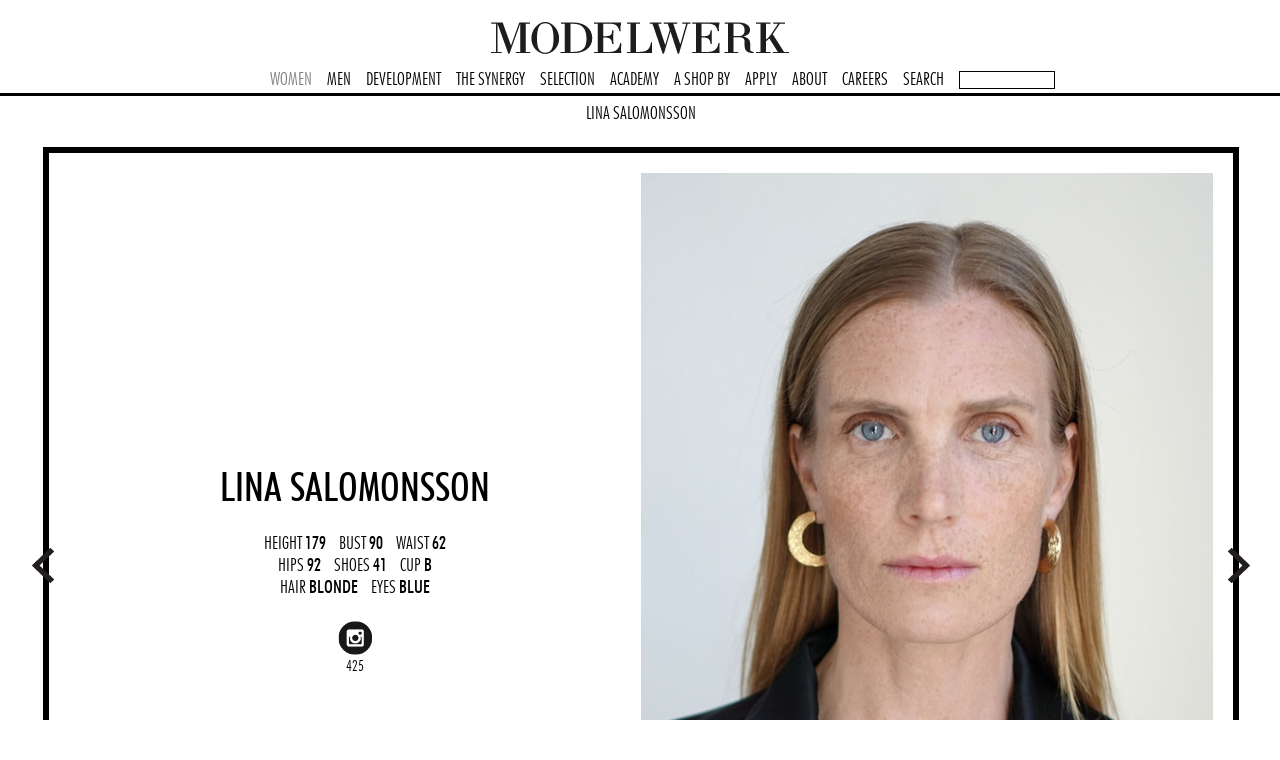

--- FILE ---
content_type: text/html;charset=ISO-8859-1
request_url: https://www.modelwerk.de/page/model-4089/Lina_Salomonsson.html
body_size: 4018
content:






<!doctype html>


<html>
<head>
<title>Lina Salomonsson - MODELWERK</title>
<meta name="viewport" content="width=1250" />
<link rel="shortcut icon" href="/static/img/favicon.ico" type="image/vnd.microsoft.icon"/>
<link rel="icon" href="/static/img/favicon.ico"/>
<link rel="stylesheet" href="/static/cookieconsent.css" type="text/css" />
<link rel="stylesheet" href="/static/style.css" type="text/css" />

<script defer src="/static/cookieconsent.js"></script>
<script src="/static/cdn/jquery.min.js"></script>
<script type="text/javascript" src="/static/script.js"></script>
 

<script type="text/plain" data-cookiecategory="analytics">
	(function(i,s,o,g,r,a,m){i['GoogleAnalyticsObject']=r;i[r]=i[r]||function(){
	(i[r].q=i[r].q||[]).push(arguments)},i[r].l=1*new Date();a=s.createElement(o),
	m=s.getElementsByTagName(o)[0];a.async=1;a.src=g;m.parentNode.insertBefore(a,m)
	})(window,document,'script','https://www.google-analytics.com/analytics.js','ga');
</script>


<script type="text/javascript">
state({
	nav: "female",
	context: "model",
	id: 4089,
	name: "Lina Salomonsson",
	
	video: 587899,

	instagramUsername: "depaume",
	tiktokUsername: null,
	picSliderPos: 1,
	portfolioSliderPos: 1,
	polaroidsSliderPos: 1,
	isSelected: false,
	selectionType: 0,
	selectionState: [ false, false, false ],
	selectionisOpened: false,
	sliderStartPos: 1,
	count: {
		type: "model",
		ref: null
	}
});

$(document).ready(documentReadyModel);

</script>
</head>

<body>

<div id="headern"> 
	<div id="logo"><a href="/page/home.html"><h1>MODELWERK Modelagentur</h1></a></div>
	<nav>
	<ul>
		<li id="navfemale"><a href="/page/female.html">WOMEN</a></li>
		<li id="navmale"><a href="/page/male.html">MEN</a></li>
		<li id="navdevelopment"><a href="/page/development.html">DEVELOPMENT</a></li>
		<li id="navtalents"><a href="/page/talents.html">THE SYNERGY</a></li>
		<li id="navselection"><a href="/page/selection.html" id="navselection">SELECTION</a></li>		
		<li id="navacademy"><a href="/page/academy.html">ACADEMY</a></li>
		<li id="navashopby"><a href="https://www.modelwerkashopby.de/" target="_blank">A SHOP BY</a></li>
		<li id="navapply"><a href="/page/apply.html">APPLY</a></li>
		<li id="navgeneral"><a href="/page/general.html">ABOUT</a></li>
		<li id="navjobs"><a href="/page/jobs.html">CAREERS</a></li>
		<li id="navsearch"><a href="/page/search.html">SEARCH</a></li>		
		<li><form id="namesearchform" action="/page/search.html"><input type="text" id="namesearch" name="name" style="width: 90px;"/></form></li>
	</ul>
</nav></div>



<div id="model">

<div id="subheader">
<ul><li>LINA SALOMONSSON</li></ul>
</div>



<div id="pics">
<div id="picsprev"></div>
<div id="picsselectleft"></div>

<div id="picsfavoriteleft"></div>

<div id="picslider">
<div class="slider slider1144">

<div><div id="data"><div id="datai">


<span class="dataname">LINA SALOMONSSON</span>


HEIGHT <b>179</b>
&nbsp; BUST <b>90</b>
&nbsp; WAIST <b>62</b>
<br/>

HIPS <b>92</b>
&nbsp; SHOES <b>41</b>

&nbsp; 	CUP <b>B</b>

<br/>

HAIR <b>BLONDE</b>
&nbsp; EYES <b>BLUE</b>

<br/>



<ul class="socialmedia">

<li class="instagram"> 
<a href="https://www.instagram.com/depaume/" target="_blank"></a>
<span id="instagramfollowers"></span>
</li>







</ul>



</div></div><img src="/image/614580.jpg?size=rbig" data-id="614580" width="572" height="784" /></div>
<div><img src="/image/562436.jpg?size=rbig" data-id="562436" width="572" height="784" /><img src="/image/623292.jpg?size=rbig" data-id="623292" width="572" height="784" /></div>
<div><img data-src="/image/737259.jpg?size=rbig" src="/static/img/clear.gif" data-id="737259" width="572" height="784" /><img data-src="/image/614576.jpg?size=rbig" src="/static/img/clear.gif" data-id="614576" width="572" height="784" /></div>
<div><img data-src="/image/737257.jpg?size=rbig" src="/static/img/clear.gif" data-id="737257" width="572" height="784" /><img data-src="/image/737254.jpg?size=rbig" src="/static/img/clear.gif" data-id="737254" width="572" height="784" /></div>
<div><img data-src="/image/735082.jpg?size=rbig" src="/static/img/clear.gif" data-id="735082" width="572" height="784" /><video muted="1" playsinline="1" autoplay="1" loop="1" data-id="735177" width="572" height="784" data-video-src="//videos.modelwerk.de/video/735177.mp4?type=alt" poster="/image/735177.jpg?size=rmbig"><img src="/image/735177.jpg?size=rbig" width="572" height="784" /></video></div>
<div><img data-src="/image/737295.jpg?size=rbig" src="/static/img/clear.gif" data-id="737295" width="572" height="784" /><img data-src="/image/737285.jpg?size=rbig" src="/static/img/clear.gif" data-id="737285" width="572" height="784" /></div>
<div><img data-src="/image/737292.jpg?size=rbig" src="/static/img/clear.gif" data-id="737292" width="572" height="784" /><video muted="1" playsinline="1" autoplay="1" loop="1" data-id="730802" width="572" height="784" data-video-src="//videos.modelwerk.de/video/730802.mp4?type=alt" poster="/image/730802.jpg?size=rmbig"><img src="/image/730802.jpg?size=rbig" width="572" height="784" /></video></div>
<div><img data-src="/image/562453.jpg?size=rbig" src="/static/img/clear.gif" data-id="562453" width="572" height="784" /><img data-src="/image/623293.jpg?size=rbig" src="/static/img/clear.gif" data-id="623293" width="572" height="784" /></div>
<div><img data-src="/image/737281.jpg?size=rbig" src="/static/img/clear.gif" data-id="737281" width="572" height="784" /><img data-src="/image/730768.jpg?size=rbig" src="/static/img/clear.gif" data-id="730768" width="572" height="784" /></div>
<div><img data-src="/image/730774.jpg?size=rbig" src="/static/img/clear.gif" data-id="730774" width="572" height="784" /><img data-src="/image/737271.jpg?size=rbig" src="/static/img/clear.gif" data-id="737271" width="572" height="784" /></div>
<div><img data-src="/image/737264.jpg?size=rbig" src="/static/img/clear.gif" data-id="737264" width="572" height="784" /><img data-src="/image/730777.jpg?size=rbig" src="/static/img/clear.gif" data-id="730777" width="572" height="784" /></div>
<div><img data-src="/image/730762.jpg?size=rbig" src="/static/img/clear.gif" data-id="730762" width="572" height="784" /><img data-src="/image/730760.jpg?size=rbig" src="/static/img/clear.gif" data-id="730760" width="572" height="784" /></div>
<div><img data-src="/image/730763.jpg?size=rbig" src="/static/img/clear.gif" data-id="730763" width="572" height="784" /><img data-src="/image/730761.jpg?size=rbig" src="/static/img/clear.gif" data-id="730761" width="572" height="784" /></div>
<div><img data-src="/image/730755.jpg?size=rbig" src="/static/img/clear.gif" data-id="730755" width="572" height="784" /><img data-src="/image/730756.jpg?size=rbig" src="/static/img/clear.gif" data-id="730756" width="572" height="784" /></div>
<div><img data-src="/image/737272.jpg?size=rbig" src="/static/img/clear.gif" data-id="737272" width="572" height="784" /><img data-src="/image/614572.jpg?size=rbig" src="/static/img/clear.gif" data-id="614572" width="572" height="784" /></div>
<div><img data-src="/image/614579.jpg?size=rbig" src="/static/img/clear.gif" data-id="614579" width="572" height="784" /><img data-src="/image/562433.jpg?size=rbig" src="/static/img/clear.gif" data-id="562433" width="572" height="784" /></div>
<div><img data-src="/image/615284.jpg?size=rbig" src="/static/img/clear.gif" data-id="615284" width="572" height="784" /><img data-src="/image/623284.jpg?size=rbig" src="/static/img/clear.gif" data-id="623284" width="572" height="784" /></div>
<div><img data-src="/image/730764.jpg?size=rbig" src="/static/img/clear.gif" data-id="730764" width="572" height="784" /><img data-src="/image/737246.jpg?size=rbig" src="/static/img/clear.gif" data-id="737246" width="572" height="784" /></div>
<div><img data-src="/image/737273.jpg?size=rbig" src="/static/img/clear.gif" data-id="737273" width="572" height="784" /><img data-src="/image/730778.jpg?size=rbig" src="/static/img/clear.gif" data-id="730778" width="572" height="784" /></div>
<div><img data-src="/image/730766.jpg?size=rbig" src="/static/img/clear.gif" data-id="730766" width="572" height="784" /><img data-src="/image/730765.jpg?size=rbig" src="/static/img/clear.gif" data-id="730765" width="572" height="784" /></div>
<div><img data-src="/image/730770.jpg?size=rbig" src="/static/img/clear.gif" data-id="730770" width="572" height="784" /></div>

</div>
</div>

<div id="picsfavoriteright"></div>

<div id="picsselectright"></div>
<div id="picsnext"></div>
</div>






	<div class="functions">
	<div id="measurements" class="button">MEASUREMENTS</div>
	<div id="select" class="button">SELECT</div>
	<div class="button"><a href="?createapdf=1">GENERATE YOUR PDF</a></div>
	<div class="button"><a href="/page/pdf/big/Lina_Salomonsson_Book.pdf?id=4089" target="_blank">PRINT BOOK</a></div>
	
	<div class="button"><a href="/page/pdf/mini/Lina_Salomonsson_Polaroids.pdf?id=4089&imagetype=polaroids" target="_blank">PRINT POLAROIDS</a></div>
	
	</div>
	
	
	 
	
	
	<div class="separator">PORTFOLIO</div>
	
	<div id="portfolio">
	<div id="portfolioprev"></div>
	<div id="portfolioslider">
	<div class="slider slider1185">
	<div><img src="/image/614580.jpg?size=rbig" data-id="614580" data-slide="1" width="237" height="325"/><img src="/image/562436.jpg?size=rbig" data-id="562436" data-slide="2" width="237" height="325"/><img src="/image/623292.jpg?size=rbig" data-id="623292" data-slide="2" width="237" height="325"/><img src="/image/737259.jpg?size=rbig" data-id="737259" data-slide="3" width="237" height="325"/><img src="/image/614576.jpg?size=rbig" data-id="614576" data-slide="3" width="237" height="325"/></div>
<div><img data-src="/image/737257.jpg?size=rbig" src="/static/img/clear.gif" data-id="737257" data-slide="4" width="237" height="325"/><img data-src="/image/737254.jpg?size=rbig" src="/static/img/clear.gif" data-id="737254" data-slide="4" width="237" height="325"/><img data-src="/image/735082.jpg?size=rbig" src="/static/img/clear.gif" data-id="735082" data-slide="5" width="237" height="325"/><video muted="1" playsinline="1" autoplay="1" loop="1" data-id="735177" data-slide="5" width="237" height="325" data-video-src="//videos.modelwerk.de/video/735177.mp4?type=alt" poster="/image/735177.jpg?size=rmbig"><img src="/image/735177.jpg?size=rbig" width="237" height="325" /></video><img data-src="/image/737295.jpg?size=rbig" src="/static/img/clear.gif" data-id="737295" data-slide="6" width="237" height="325"/></div>
<div><img data-src="/image/737285.jpg?size=rbig" src="/static/img/clear.gif" data-id="737285" data-slide="6" width="237" height="325"/><img data-src="/image/737292.jpg?size=rbig" src="/static/img/clear.gif" data-id="737292" data-slide="7" width="237" height="325"/><video muted="1" playsinline="1" autoplay="1" loop="1" data-id="730802" data-slide="7" width="237" height="325" data-video-src="//videos.modelwerk.de/video/730802.mp4?type=alt" poster="/image/730802.jpg?size=rmbig"><img src="/image/730802.jpg?size=rbig" width="237" height="325" /></video><img data-src="/image/562453.jpg?size=rbig" src="/static/img/clear.gif" data-id="562453" data-slide="8" width="237" height="325"/><img data-src="/image/623293.jpg?size=rbig" src="/static/img/clear.gif" data-id="623293" data-slide="8" width="237" height="325"/></div>
<div><img data-src="/image/737281.jpg?size=rbig" src="/static/img/clear.gif" data-id="737281" data-slide="9" width="237" height="325"/><img data-src="/image/730768.jpg?size=rbig" src="/static/img/clear.gif" data-id="730768" data-slide="9" width="237" height="325"/><img data-src="/image/730774.jpg?size=rbig" src="/static/img/clear.gif" data-id="730774" data-slide="10" width="237" height="325"/><img data-src="/image/737271.jpg?size=rbig" src="/static/img/clear.gif" data-id="737271" data-slide="10" width="237" height="325"/><img data-src="/image/737264.jpg?size=rbig" src="/static/img/clear.gif" data-id="737264" data-slide="11" width="237" height="325"/></div>
<div><img data-src="/image/730777.jpg?size=rbig" src="/static/img/clear.gif" data-id="730777" data-slide="11" width="237" height="325"/><img data-src="/image/730762.jpg?size=rbig" src="/static/img/clear.gif" data-id="730762" data-slide="12" width="237" height="325"/><img data-src="/image/730760.jpg?size=rbig" src="/static/img/clear.gif" data-id="730760" data-slide="12" width="237" height="325"/><img data-src="/image/730763.jpg?size=rbig" src="/static/img/clear.gif" data-id="730763" data-slide="13" width="237" height="325"/><img data-src="/image/730761.jpg?size=rbig" src="/static/img/clear.gif" data-id="730761" data-slide="13" width="237" height="325"/></div>
<div><img data-src="/image/730755.jpg?size=rbig" src="/static/img/clear.gif" data-id="730755" data-slide="14" width="237" height="325"/><img data-src="/image/730756.jpg?size=rbig" src="/static/img/clear.gif" data-id="730756" data-slide="14" width="237" height="325"/><img data-src="/image/737272.jpg?size=rbig" src="/static/img/clear.gif" data-id="737272" data-slide="15" width="237" height="325"/><img data-src="/image/614572.jpg?size=rbig" src="/static/img/clear.gif" data-id="614572" data-slide="15" width="237" height="325"/><img data-src="/image/614579.jpg?size=rbig" src="/static/img/clear.gif" data-id="614579" data-slide="16" width="237" height="325"/></div>
<div><img data-src="/image/562433.jpg?size=rbig" src="/static/img/clear.gif" data-id="562433" data-slide="16" width="237" height="325"/><img data-src="/image/615284.jpg?size=rbig" src="/static/img/clear.gif" data-id="615284" data-slide="17" width="237" height="325"/><img data-src="/image/623284.jpg?size=rbig" src="/static/img/clear.gif" data-id="623284" data-slide="17" width="237" height="325"/><img data-src="/image/730764.jpg?size=rbig" src="/static/img/clear.gif" data-id="730764" data-slide="18" width="237" height="325"/><img data-src="/image/737246.jpg?size=rbig" src="/static/img/clear.gif" data-id="737246" data-slide="18" width="237" height="325"/></div>
<div><img data-src="/image/737273.jpg?size=rbig" src="/static/img/clear.gif" data-id="737273" data-slide="19" width="237" height="325"/><img data-src="/image/730778.jpg?size=rbig" src="/static/img/clear.gif" data-id="730778" data-slide="19" width="237" height="325"/><img data-src="/image/730766.jpg?size=rbig" src="/static/img/clear.gif" data-id="730766" data-slide="20" width="237" height="325"/><img data-src="/image/730765.jpg?size=rbig" src="/static/img/clear.gif" data-id="730765" data-slide="20" width="237" height="325"/><img data-src="/image/730770.jpg?size=rbig" src="/static/img/clear.gif" data-id="730770" data-slide="21" width="237" height="325"/></div>

	</div>
	</div>
	<div id="portfolionext"></div>
	</div>
	
	
	
	
	
		<div class="separator">POLAROIDS</div>
		
		<div id="polaroids">
		<div id="polaroidsprev"></div>
		<div id="polaroidsslider">
		<div class="slider slider1185">
		<div><img src="/image/925955.jpg?size=rportfolio" data-slide="1" width="237" height="325"/><img src="/image/925956.jpg?size=rportfolio" data-slide="2" width="237" height="325"/><img src="/image/925954.jpg?size=rportfolio" data-slide="2" width="237" height="325"/><img src="/image/925957.jpg?size=rportfolio" data-slide="3" width="237" height="325"/></div>

		</div>
		</div>
		<div id="polaroidsnext"></div>
		</div>
		
		<div class="functions">
		<div class="button"><a href="/page/pdf/mini/Lina_Salomonsson_Polaroids.pdf?id=4089&imagetype=polaroids" target="_blank">PRINT POLAROIDS</a></div>
		</div>
		

	





	<a name="video"><div class="separator">VIDEO</div></a>
	
	<div id="videos">
 
	
	<div id="videosslider">
	<div class="slider slider1185">
	
	<video id="video587899" class="video-js vjs-sublime-skin" preload="none" data-id="587899" data-poster="/image/587900.jpg?size=rposter" webkit-playsinline="webkit-playsinline" playsinline="playsinline">
	  <source src="/video/587899.mp4" type="video/mp4">");
	</video>
	
	
	</div>
	</div>
	
	</div>
	
	






	<div class="separator">COMP CARD</div>
			
	<div id="sedcards">
 
	
	<div id="sedcardsslider">
	<div class="slider slider1196">
	
	<div data-id="745008">
		
		<a href="/pdf/sedcard/Lina_Salomonsson.pdf?id=4089" target="_blank"><img src="/image/745009.jpg?size=rsedcard" width="1196" height="842" /></a>
		
	</div>	
	
	
	</div>
	</div>
	
	</div>
	
	<div class="functions">
		<div class="button"><a id="sedcarddownload" href="/pdf/sedcard/Lina_Salomonsson.pdf?id=4089" data-href="/pdf/sedcard/Lina_Salomonsson.pdf?id=4089"" target="_blank">DOWNLOAD</a></div>
	</div>
	





	<div id="instagram">
	<div class="separator">INSTAGRAM</div>
	<div id="instagrampics">
	<div class="instagrammore"><a href="https://instagram.com/depaume/" target="_blank">MORE</a></div>
	</div>
	</div>




<div id="totop"><a href="#"></a></div>

</div>



<div id="dataoverlay"></div>




<div id="selectlayer" class="layer">
<div class="haken"></div>
<div class="layeri">
<div id="select0" class="button">SELECTION 1</div>
<div id="select1" class="button">SELECTION 2</div>
<div id="select2" class="button">SELECTION 3</div>
</div>
</div>

<div id="instagramxl" class="layer"></div>



<div id="footer">
<div id="subscribe">
<form id="subscribeform">
<ul>
<li>NEWSLETTER</li>
<li>&gt;&gt;</li>
<li><input type="text" id="subscribeemail" name="subscribeemail" value="Enter your email address" /></li>
<li><div class="subscribebutton" data-newsletter="main">SUBSCRIBE</div></li>
<li><div class="subscribeblog subscribesm"><a href="https://www.modelwerk-blog.de/"></a></div>
<div class="subscribefacebook subscribesm"><a href="https://www.facebook.com/modelwerk"></a></div>
<div class="subscribeinstagram subscribesm"><a href="https://www.instagram.com/modelwerk/"></a></div>
</form>
</div>
<div id="imprint"><a href="/page/privacy.html">Datenschutz</a> | <a href="javascript:cc.showSettings();">Cookie-Einstellungen</a> | <a href="/page/terms.html">AGB</a> | <a href="/page/general.html#imprint">Impressum</a></div>
</div>



<div id="searchlayer" class="layer">
<div class="haken hakeno"></div>
<div class="layeri">
<form action="/page/search.html" id="searchform" method="GET">
<input type="hidden" name="go" value="1"/>
<input type="hidden" name="eyes" value=""/>
<input type="hidden" name="hair" value=""/>
<table border="0" cellpadding="0" cellspacing="0">
<tr><td>MODELS:</td><td><select name="gender" id="searchgender">
<option value="f">female</option>
<option value="m">male</option>
</select></td></tr>
<tr><td style="vertical-align:top">DIVISION:</td><td id="searchdivision">

<label for="divisionall"><input type="checkbox" class="division" id="divisionall" name="allstrict" value="1" checked="1"/>all</label>


<div style="padding: 8px 0 8px 0"> 

<label for="divisionmain"><input type="checkbox" class="division" id="divisionmain" name="main" value="1" />main</label>

<label for="divisiondevelopment"><input type="checkbox" class="division" id="divisiondevelopment" name="development" value="1"/>development</label>
<label for="divisionbigbeauty"><input type="checkbox" class="division" id="divisionbigbeauty" name="bigbeauty" value="1"/><span id="divisionbigbeautyname">curves</span></label>
<label for="divisionbestage"><input type="checkbox" class="division" id="divisionbestage" name="bestage" value="1"/>icons</label>

<label for="divisiononstay"><input type="checkbox" class="division" id="divisiononstay" name="onstay" value="1"/>on stay</label>
</div>

 
</td></tr>

<tr><td>NAME:</td><td><input type="text" name="name" value=""/></td></tr>
<tr><td>HEIGHT CM:</td><td><input type="text" name="height1" value=""/> - 
<input type="text" name="height2" value=""/></td></tr>
<tr><td>BUST CM:</td><td><input type="text" name="bust1" value=""/> - 
<input type="text" name="bust2" value=""/></td></tr>
<tr><td>WAIST CM:</td><td><input type="text" name="waist1" value="" /> - 
<input type="text" name="waist2" value="" /></td></tr>
<tr><td>HIPS CM:</td><td><input type="text" name="hips1" value=""/> - 
<input type="text" name="hips2" value="" /></td></tr>
<tr><td>SHOES EUROPE:</td><td><input type="text" name="shoes1" value=""/> - 
<input type="text" name="shoes2" value="" /></td></tr>
<tr><td>SIZE GERMAN:</td><td><input type="text" name="size1" value=""/> - 
<input type="text" name="size2" value=""/></td></tr>
<tr><td>CUP (FEMALE ONLY)</td><td><select name="cup">
<option value=""></option>
<option value="b">b</option>
<option value="c">c</option>
<option value="d">d</option>
<option value="e">e</option>
<option value="f">f</option>
<option value="g">g</option>
</select></td></tr>
<tr><td style="vertical-align:top">EYES:</td><td id="searcheyes"></td></tr>

<tr><td style="vertical-align:top">HAIR:</td><td id="searchhair"></td></tr>



<tr><td>INSTAGRAM FOLLOWER:</td><td><input type="text" name="followers1" value=""/> - 
<input type="text" name="followers2" value=""/></td></tr>

<tr><td>ORDER BY:</td><td><select name="order">
<option value="stagename">name</option> 
<option value="followers">instagram follower</option>
</select>
</td></tr>


</table>
<input type="submit" style="display: none"/>
<div id="searchformsubmit" class="button">SEARCH</div>
</form>
</div>
</div>



</body>
</html>

--- FILE ---
content_type: application/x-javascript; charset=utf-8
request_url: https://www.modelwerk.de/page/instagram/getfollowers?user=depaume
body_size: 94
content:
{"timestamp":"2026-01-15 09:37:51","version":5,"followedBy":425,"posts":[]}